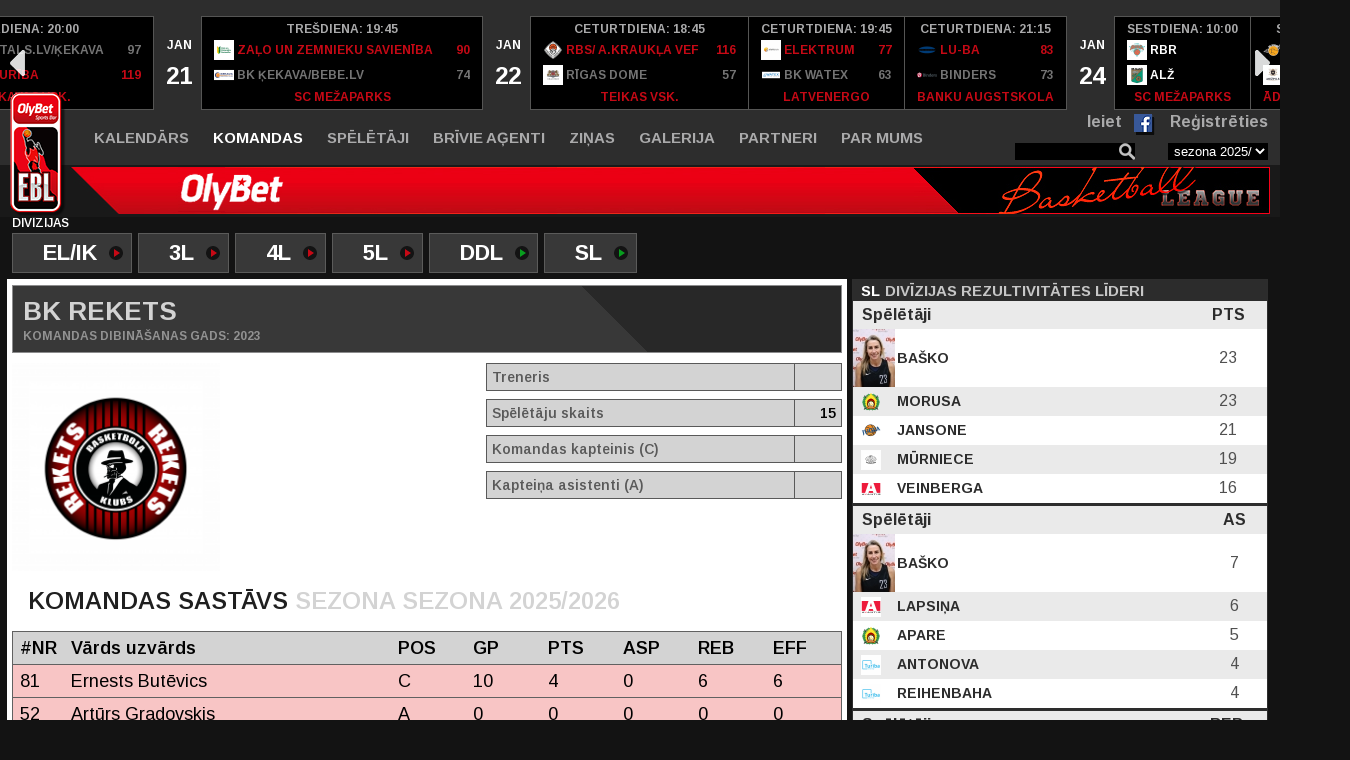

--- FILE ---
content_type: text/html; charset=utf-8
request_url: https://www.olybetliga.com/komandas/bk-rekets/462
body_size: 8036
content:
<!DOCTYPE html>
<html lang="lv">
<head>

	<!-- Google Analytics -->
	<script>
		(function(i,s,o,g,r,a,m){i['GoogleAnalyticsObject']=r;i[r]=i[r]||function(){
		(i[r].q=i[r].q||[]).push(arguments)},i[r].l=1*new Date();a=s.createElement(o),
		m=s.getElementsByTagName(o)[0];a.async=1;a.src=g;m.parentNode.insertBefore(a,m)
		})(window,document,'script','//www.google-analytics.com/analytics.js','ga');

		ga('create', 'UA-25366636-3', 'auto');
		ga('send', 'pageview');
	</script>
	<!-- End Google Analytics -->

	<meta charset="utf-8">
	<meta http-equiv="X-UA-Compatible" content="IE=edge">
	<meta name="viewport" content="width=device-width">

	<title>EBL</title>

	<meta property="og:title" content="EBL" /><meta property="og:description" content="Entuziastu Basketbola Līga" /><meta property="og:image" content="https://www.olybetliga.com/media/site/img/ebl_default_fb2.jpg" /><meta property="og:image:url" content="https://www.olybetliga.com/media/site/img/ebl_default_fb2.jpg" /><meta property="og:image:secure_url" content="https://www.olybetliga.com/media/site/img/ebl_default_fb2.jpg" /><meta property="og:image:type" content="image/jpg" /><meta property="og:image:width" content="1200" /><meta property="og:image:height" content="650" />
	<!-- FONTS -->
	<link href="https://fonts.googleapis.com/css?family=Arimo:400,400i,600,600i,700,700i&amp;subset=cyrillic" rel="stylesheet">
	<link href="https://fonts.googleapis.com/css?family=Open+Sans:400,600,700" rel="stylesheet">

	<link rel="apple-touch-icon-precomposed" sizes="57x57" href="/media/site/img/favicons/apple-touch-icon-57x57.png" />
<link rel="apple-touch-icon-precomposed" sizes="114x114" href="/media/site/img/favicons/apple-touch-icon-114x114.png" />
<link rel="apple-touch-icon-precomposed" sizes="72x72" href="/media/site/img/favicons/apple-touch-icon-72x72.png" />
<link rel="apple-touch-icon-precomposed" sizes="144x144" href="/media/site/img/favicons/apple-touch-icon-144x144.png" />
<link rel="apple-touch-icon-precomposed" sizes="60x60" href="/media/site/img/favicons/apple-touch-icon-60x60.png" />
<link rel="apple-touch-icon-precomposed" sizes="120x120" href="/media/site/img/favicons/apple-touch-icon-120x120.png" />
<link rel="apple-touch-icon-precomposed" sizes="76x76" href="/media/site/img/favicons/apple-touch-icon-76x76.png" />
<link rel="apple-touch-icon-precomposed" sizes="152x152" href="/media/site/img/favicons/apple-touch-icon-152x152.png" />
<link rel="icon" type="image/png" href="/media/site/img/favicons/favicon-196x196.png" sizes="196x196" />
<link rel="icon" type="image/png" href="/media/site/img/favicons/favicon-96x96.png" sizes="96x96" />
<link rel="icon" type="image/png" href="/media/site/img/favicons/favicon-32x32.png" sizes="32x32" />
<link rel="icon" type="image/png" href="/media/site/img/favicons/favicon-16x16.png" sizes="16x16" />
<link rel="icon" type="image/png" href="/media/site/img/favicons/favicon-128.png" sizes="128x128" />
<meta name="application-name" content="EBL"/>
<meta name="msapplication-TileColor" content="#FFFFFF" />
<meta name="msapplication-TileImage" content="/media/site/img/favicons/mstile-144x144.png" />
<meta name="msapplication-square70x70logo" content="/media/site/img/favicons/mstile-70x70.png" />
<meta name="msapplication-square150x150logo" content="/media/site/img/favicons/mstile-150x150.png" />
<meta name="msapplication-wide310x150logo" content="/media/site/img/favicons/mstile-310x150.png" />
<meta name="msapplication-square310x310logo" content="/media/site/img/favicons/mstile-310x310.png" />


	<!-- FAVICON -->
	<link rel="shortcut icon" href="/favicon.ico" type="image/x-icon" >
	<link rel="icon" href="/favicon.ico" type="image/x-icon" >

	<!-- CSS -->
	<link href="/media/site/css/reset.css" rel="stylesheet">
	<link rel="stylesheet" href="https://cdnjs.cloudflare.com/ajax/libs/fancybox/3.2.5/jquery.fancybox.min.css" />
	<link href="/media/site/css/slick.css" rel="stylesheet">
	<link href="/media/site/css/style.css?v=1769043600" rel="stylesheet">
	<link href="/media/site/css/jquery-ui.css" rel="stylesheet">
	<link href="/media/site/css/jquery-ui.structure.css" rel="stylesheet">
	<link href="/media/site/css/jquery-ui.theme.css" rel="stylesheet">
	<link href="/media/site/css/lightbox.css" rel="stylesheet">
	<link href="/media/site/plugins/fancybox/dist/jquery.fancybox.min.css" rel="stylesheet">
	<!--<link rel="stylesheet" href="https://cdn.jsdelivr.net/gh/fancyapps/fancybox@3.5.1/dist/jquery.fancybox.min.css" />-->
</head>
<body>
	<!-- HEADER START -->

	<header class="header">
		<div class="header-slider-container"><ul id="games-slider" class="header-slider"><li class="date"><div class="parent"><div><div class="month">JAN</div><div class="day">18</div></div></div></li><li ><div class="parent has-results"><div class="info"><div class="time">svētdiena:&nbsp;15:00</div><a href="/komandas/scandic-fusionmadaberi/138"><div class="team"><div><img src="/uploads/team/px20/team_3340.png" alt="Komanda 3340">&nbsp;Scandic Fusion/Madaberi&nbsp;<span>65</span></div></div></a><a href="/komandas/scandic-fusionmadaberi/138"><div class="team team-winner"><div><img src="/uploads/team/px20/team_3346.png" alt="Komanda 3346">&nbsp;ASK&nbsp;<span>103</span></div></div></a><div class="location">Ādažu sākumskola</div></div><div class="additional"><span class="photo"></span><a href="/protokols/11837" class="protocol"></a></div></div></li><li ><div class="parent has-results"><div class="info"><div class="time">svētdiena:&nbsp;15:00</div><a href="/komandas/upis/496"><div class="team team-winner"><div><img src="/uploads/team/px20/team_3258.png" alt="Komanda 3258">&nbsp;Ūpis&nbsp;<span>64</span></div></div></a><a href="/komandas/upis/496"><div class="team"><div><img src="/uploads/team/px20/team_3336.png" alt="Komanda 3336">&nbsp;BK Pilžņi&nbsp;<span>56</span></div></div></a><div class="location">DEPO sporta zale</div></div><div class="additional"><span class="photo"></span><a href="/protokols/11855" class="protocol"></a></div></div></li><li ><div class="parent has-results"><div class="info"><div class="time">svētdiena:&nbsp;16:00</div><a href="/komandas/young-guns/180"><div class="team team-winner"><div><img src="/uploads/team/px20/team_3312.png" alt="Komanda 3312">&nbsp;Young Guns&nbsp;<span>91</span></div></div></a><a href="/komandas/young-guns/180"><div class="team"><div><img src="/uploads/team/px20/team_3302.png" alt="Komanda 3302">&nbsp;Bakers&nbsp;<span>74</span></div></div></a><div class="location">SC Mežaparks</div></div><div class="additional"><span class="photo"></span><a href="/protokols/11856" class="protocol"></a></div></div></li><li ><div class="parent has-results"><div class="info"><div class="time">svētdiena:&nbsp;16:30</div><a href="/komandas/saulkrasti/471"><div class="team"><div><img src="/uploads/team/px20/team_3266.png" alt="Komanda 3266">&nbsp;Saulkrasti&nbsp;<span>82</span></div></div></a><a href="/komandas/saulkrasti/471"><div class="team team-winner"><div><img src="/uploads/team/px20/team_3301.png" alt="Komanda 3301">&nbsp;Salidojums&nbsp;<span>85</span></div></div></a><div class="location">Ādažu sākumskola</div></div><div class="additional"><span class="photo"></span><a href="/protokols/11857" class="protocol"></a></div></div></li><li ><div class="parent has-results"><div class="info"><div class="time">svētdiena:&nbsp;16:30</div><a href="/komandas/dati-group/150"><div class="team"><div><img src="/uploads/team/px20/team_3318.png" alt="Komanda 3318">&nbsp;Dati Group&nbsp;<span>52</span></div></div></a><a href="/komandas/dati-group/150"><div class="team team-winner"><div><img src="/uploads/team/px20/team_3262.png" alt="Komanda 3262">&nbsp;Zaļā Marka&nbsp;<span>73</span></div></div></a><div class="location">DEPO sporta zale</div></div><div class="additional"><span class="photo"></span><a href="/protokols/11858" class="protocol"></a></div></div></li><li ><div class="parent has-results"><div class="info"><div class="time">svētdiena:&nbsp;17:30</div><a href="/komandas/bk-dolari/124"><div class="team team-winner"><div><img src="/uploads/team/px20/team_3339.png" alt="Komanda 3339">&nbsp;BK Dolāri&nbsp;<span>73</span></div></div></a><a href="/komandas/bk-dolari/124"><div class="team"><div><img src="/uploads/team/px20/team_3341.png" alt="Komanda 3341">&nbsp;BK LVBET SCORES&nbsp;<span>68</span></div></div></a><div class="location">SC Mežaparks</div></div><div class="additional"><span class="photo"></span><a href="/protokols/11838" class="protocol"></a></div></div></li><li ><div class="parent has-results"><div class="info"><div class="time">svētdiena:&nbsp;18:00</div><a href="/komandas/sniegs/501"><div class="team team-winner"><div><img src="/uploads/team/px20/team_3291.png" alt="Komanda 3291">&nbsp;Sniegs&nbsp;<span>78</span></div></div></a><a href="/komandas/sniegs/501"><div class="team"><div><img src="/uploads/team/px20/team_3259.png" alt="Komanda 3259">&nbsp;Signaling Storm Crew&nbsp;<span>57</span></div></div></a><div class="location">DEPO sporta zale</div></div><div class="additional"><span class="photo"></span><a href="/protokols/11853" class="protocol"></a></div></div></li><li ><div class="parent has-results"><div class="info"><div class="time">svētdiena:&nbsp;18:00</div><a href="/komandas/skatuves-meistari/470"><div class="team team-winner"><div><img src="/uploads/team/px20/team_3257.png" alt="Komanda 3257">&nbsp;Skatuves Meistari&nbsp;<span>68</span></div></div></a><a href="/komandas/skatuves-meistari/470"><div class="team"><div><img src="/uploads/team/px20/team_3288.png" alt="Komanda 3288">&nbsp;Tumšie Parīzē&nbsp;<span>61</span></div></div></a><div class="location">Ādažu sākumskola</div></div><div class="additional"><span class="photo"></span><a href="/protokols/11854" class="protocol"></a></div></div></li><li ><div class="parent has-results"><div class="info"><div class="time">svētdiena:&nbsp;19:00</div><a href="/komandas/sportagrams/444"><div class="team"><div><img src="/uploads/team/px20/team_3299.png" alt="Komanda 3299">&nbsp;SportaGrams&nbsp;<span>76</span></div></div></a><a href="/komandas/sportagrams/444"><div class="team team-winner"><div><img src="/uploads/team/px20/team_3313.png" alt="Komanda 3313">&nbsp;PATA/STRENČI&nbsp;<span>93</span></div></div></a><div class="location">SC Mežaparks</div></div><div class="additional"><span class="photo"></span><a href="/protokols/11852" class="protocol"></a></div></div></li><li ><div class="parent has-results"><div class="info"><div class="time">svētdiena:&nbsp;19:30</div><a href="/komandas/meh/190"><div class="team team-winner"><div><img src="/uploads/team/px20/team_3306.png" alt="Komanda 3306">&nbsp;MEH&nbsp;<span>72</span></div></div></a><a href="/komandas/meh/190"><div class="team"><div><img src="/uploads/team/px20/team_3265.png" alt="Komanda 3265">&nbsp;Septītais spēlētājs&nbsp;<span>65</span></div></div></a><div class="location">DEPO sporta zale</div></div><div class="additional"><span class="photo valid" onClick="showGamePhotos(11851);"></span><a href="/protokols/11851" class="protocol"></a></div></div></li><li ><div class="parent has-results"><div class="info"><div class="time">svētdiena:&nbsp;20:30</div><a href="/komandas/bk-rimsa/265"><div class="team"><div><img src="/uploads/team/px20/team_3277.png" alt="Komanda 3277">&nbsp;BK Rimša&nbsp;<span>72</span></div></div></a><a href="/komandas/bk-rimsa/265"><div class="team team-winner"><div><img src="/uploads/team/px20/team_3269.png" alt="Komanda 3269">&nbsp;Virgin City&nbsp;<span>81</span></div></div></a><div class="location">SC Mežaparks</div></div><div class="additional"><span class="photo"></span><a href="/protokols/11850" class="protocol"></a></div></div></li><li ><div class="parent has-results"><div class="info"><div class="time">svētdiena:&nbsp;21:00</div><a href="/komandas/vaadin-ffs/453"><div class="team"><div><img src="/uploads/team/px20/team_3263.png" alt="Komanda 3263">&nbsp;Vaadin FFS&nbsp;<span>70</span></div></div></a><a href="/komandas/vaadin-ffs/453"><div class="team team-winner"><div><img src="/uploads/team/px20/team_3317.png" alt="Komanda 3317">&nbsp;Taverna/Komercveiksmes2&nbsp;<span>84</span></div></div></a><div class="location">DEPO sporta zale</div></div><div class="additional"><span class="photo valid" onClick="showGamePhotos(11849);"></span><a href="/protokols/11849" class="protocol"></a></div></div></li><li class="date"><div class="parent"><div><div class="month">JAN</div><div class="day">20</div></div></div></li><li ><div class="parent has-results"><div class="info"><div class="time">otrdiena:&nbsp;19:40</div><a href="/komandas/burbulites-burbuli/510"><div class="team"><div><img src="/uploads/team/px20/team_3354.png" alt="Komanda 3354">&nbsp;Burbulītes Burbuļi&nbsp;<span>70</span></div></div></a><a href="/komandas/burbulites-burbuli/510"><div class="team team-winner"><div><img src="/uploads/team/px20/team_3370.png" alt="Komanda 3370">&nbsp;LAVE&nbsp;<span>79</span></div></div></a><div class="location">LSPA</div></div><div class="additional"><span class="photo"></span><a href="/protokols/11760" class="protocol"></a></div></div></li><li ><div class="parent has-results"><div class="info"><div class="time">otrdiena:&nbsp;20:00</div><a href="/komandas/ivoryrentals-lvkekava/338"><div class="team"><div><img src="/uploads/team/px20/team_3353.png" alt="Komanda 3353">&nbsp;IvoryRentals.lv/Ķekava&nbsp;<span>97</span></div></div></a><a href="/komandas/ivoryrentals-lvkekava/338"><div class="team team-winner"><div><img src="/uploads/team/px20/team_3361.png" alt="Komanda 3361">&nbsp;Anzāģe/Turība&nbsp;<span>119</span></div></div></a><div class="location">Ķekavas vsk.</div></div><div class="additional"><span class="photo"></span><a href="/protokols/11761" class="protocol"></a></div></div></li><li class="date"><div class="parent"><div><div class="month">JAN</div><div class="day">21</div></div></div></li><li ><div class="parent has-results"><div class="info"><div class="time">trešdiena:&nbsp;19:45</div><a href="/komandas/zalo-un-zemnieku-savieniba/493"><div class="team team-winner"><div><img src="/uploads/team/px20/team_3358.png" alt="Komanda 3358">&nbsp;Zaļo un Zemnieku savienība&nbsp;<span>90</span></div></div></a><a href="/komandas/zalo-un-zemnieku-savieniba/493"><div class="team"><div><img src="/uploads/team/px20/team_3372.png" alt="Komanda 3372">&nbsp;BK Ķekava/Bebe.lv&nbsp;<span>74</span></div></div></a><div class="location">SC Mežaparks</div></div><div class="additional"><span class="photo"></span><a href="/protokols/11762" class="protocol"></a></div></div></li><li class="date"><div class="parent"><div><div class="month">JAN</div><div class="day">22</div></div></div></li><li id="game-start-element"><div class="parent has-results"><div class="info"><div class="time">ceturtdiena:&nbsp;18:45</div><a href="/komandas/rbs-a-kraukla-vef/379"><div class="team team-winner"><div><img src="/uploads/team/px20/team_3364.png" alt="Komanda 3364">&nbsp;RBS/ A.Kraukļa VEF&nbsp;<span>116</span></div></div></a><a href="/komandas/rbs-a-kraukla-vef/379"><div class="team"><div><img src="/uploads/team/px20/team_3373.png" alt="Komanda 3373">&nbsp;Rīgas Dome&nbsp;<span>57</span></div></div></a><div class="location">Teikas vsk.</div></div><div class="additional"><span class="photo"></span><a href="/protokols/11763" class="protocol"></a></div></div></li><li ><div class="parent has-results"><div class="info"><div class="time">ceturtdiena:&nbsp;19:45</div><a href="/komandas/elektrum/457"><div class="team team-winner"><div><img src="/uploads/team/px20/team_3359.png" alt="Komanda 3359">&nbsp;Elektrum&nbsp;<span>77</span></div></div></a><a href="/komandas/elektrum/457"><div class="team"><div><img src="/uploads/team/px20/team_3360.png" alt="Komanda 3360">&nbsp;BK Watex&nbsp;<span>63</span></div></div></a><div class="location">Latvenergo</div></div><div class="additional"><span class="photo"></span><a href="/protokols/11764" class="protocol"></a></div></div></li><li ><div class="parent has-results"><div class="info"><div class="time">ceturtdiena:&nbsp;21:15</div><a href="/komandas/lu-ba/371"><div class="team team-winner"><div><img src="/uploads/team/px20/team_3368.png" alt="Komanda 3368">&nbsp;LU-BA&nbsp;<span>83</span></div></div></a><a href="/komandas/lu-ba/371"><div class="team"><div><img src="/uploads/team/px20/team_3352.png" alt="Komanda 3352">&nbsp;Binders&nbsp;<span>73</span></div></div></a><div class="location">Banku augstskola</div></div><div class="additional"><span class="photo"></span><a href="/protokols/11766" class="protocol"></a></div></div></li><li class="date"><div class="parent"><div><div class="month">JAN</div><div class="day">24</div></div></div></li><li ><div class="parent has-results-2"><div><div class="time">sestdiena:&nbsp;10:00</div><a href="/komandas/riga-bricks/502"><div class="team"><div><img src="/uploads/team/px20/team_3294.png" alt="Komanda 3294">&nbsp;RBR</div></div></a><a href="/komandas/bk-allazi/487"><div class="team"><div><img src="/uploads/team/px20/team_3304.png" alt="Komanda 3304">&nbsp;ALŽ</div></div></a><div class="location">SC Mežaparks</div></div></div></li><li ><div class="parent has-results-2"><div><div class="time">sestdiena:&nbsp;10:30</div><a href="/komandas/bk-breksi/258"><div class="team"><div><img src="/uploads/team/px20/team_3315.png" alt="Komanda 3315">&nbsp;BKB</div></div></a><a href="/komandas/mezpils-patrula/412"><div class="team"><div><img src="/uploads/team/px20/team_3267.png" alt="Komanda 3267">&nbsp;DŽP</div></div></a><div class="location">Ādažu sākumskola</div></div></div></li><li ><div class="parent has-results-2"><div><div class="time">sestdiena:&nbsp;11:30</div><a href="/komandas/jauna-pasaule/477"><div class="team"><div><img src="/uploads/team/px20/team_3316.png" alt="Komanda 3316">&nbsp;JP</div></div></a><a href="/komandas/skandijshq-chipper-parts/498"><div class="team"><div><img src="/uploads/team/px20/team_3271.png" alt="Komanda 3271">&nbsp;SKAN</div></div></a><div class="location">DEPO sporta zale</div></div></div></li><li ><div class="parent has-results-2"><div><div class="time">sestdiena:&nbsp;11:30</div><a href="/komandas/bk-faer/464"><div class="team"><div><img src="/uploads/team/px20/team_3308.png" alt="Komanda 3308">&nbsp;FAER</div></div></a><a href="/komandas/mezaparks/358"><div class="team"><div><img src="/uploads/team/px20/team_3289.png" alt="Komanda 3289">&nbsp;MŽP</div></div></a><div class="location">SC Mežaparks</div></div></div></li><li ><div class="parent has-results-2"><div><div class="time">sestdiena:&nbsp;12:00</div><a href="/komandas/skatuves-meistari/470"><div class="team"><div><img src="/uploads/team/px20/team_3257.png" alt="Komanda 3257">&nbsp;SKM</div></div></a><a href="/komandas/bk-knockout/495"><div class="team"><div><img src="/uploads/team/px20/team_3256.png" alt="Komanda 3256">&nbsp;KNOT</div></div></a><div class="location">Ādažu sākumskola</div></div></div></li><li ><div class="parent has-results-2"><div><div class="time">sestdiena:&nbsp;13:00</div><a href="/komandas/plezirs/472"><div class="team"><div><img src="/uploads/team/px20/team_3311.png" alt="Komanda 3311">&nbsp;PLZ</div></div></a><a href="/komandas/teikas-suni/466"><div class="team"><div><img src="/uploads/team/px20/team_3286.png" alt="Komanda 3286">&nbsp;TS</div></div></a><div class="location">DEPO sporta zale</div></div></div></li><li ><div class="parent has-results-2"><div><div class="time">sestdiena:&nbsp;13:00</div><a href="/komandas/alvila-deli/504"><div class="team"><div><img src="/uploads/team/px20/team_3307.png" alt="Komanda 3307">&nbsp;ADL</div></div></a><a href="/komandas/teva-deli/303"><div class="team"><div><img src="/uploads/team/px20/team_3295.png" alt="Komanda 3295">&nbsp;TD</div></div></a><div class="location">SC Mežaparks</div></div></div></li></ul></div>				<div class="header-menu-row">
			<div class="container">
				<div class="hamburger" data-toggle-menu>&nbsp;</div>
				<div class="main-menu" id="mainMenu">
					<span class="close-menu" data-toggle-menu>&nbsp;</span>
					<ul class="main-menu-list"><li ><a href="/kalendars">Kalendārs</a></li><li class="active"><a href="/komandas">Komandas</a></li><li ><a href="/speletaji">Spēlētāji</a></li><li ><a href="/brivie-agenti">Brīvie aģenti</a></li><li ><a href="/jaunumi">Ziņas</a></li><li ><a href="/galerija">Galerija</a></li><li ><a href="/partneri">Partneri</a></li><li ><a href="/par-mums">Par mums</a><ul class="sub-menu-list"><li data-subid="13" ><a href="/nolikums">Nolikums</a></li><li data-subid="14" ><a href="/tiesnesi">Tiesneši</a></li><li data-subid="13" ><a href="/kontakti">Kontakti</a></li></ul></li></ul>				</div>
				<div class="menu-items">
					<form action="" method="POST" class="header-search">
						<input type="text" name="main_search" value="" >
					</form>
				</div>
				<select id="seasons" onChange="changeSeason();"><option value="17" selected="selected">sezona 2025/2026</option><option value="16" >sezona 2024/2025</option><option value="15" >sezona 2023/2024</option><option value="14" >sezona 2022/2023</option><option value="13" >sezona 2021/22</option><option value="12" >sezona 2020/21</option><option value="10" >Sezona 2019-2020</option><option value="9" >2018/2019</option><option value="8" >2017/2018</option><option value="7" >2016/2017</option><option value="6" >2015/2016</option><option value="5" >2014./2015</option><option value="4" >2013./2014.</option><option value="3" >2012-2013</option></select>
				<div class="user_div"><span class="login"><a href="/ielogoties">Ieiet</a></span><span id="loginFB" class="icon-facebook">&nbsp;</span><span class="register"><a href="/registracija">Reģistrēties</a></span></div>			</div>
		</div>
		<div class="header-logo-row">
			<div class="container">
				<a href="/" class="logo">&nbsp;</a>
				<a href="https://www.olybet.lv/" class="logo-olybet">&nbsp;</a>
			</div>
		</div>
	</header>
	<!-- HEADER END -->

	<!-- MAIN START -->
	<main class="main" style="overflow: hidden;">
		<div class="container">
			<div class="division-container divisions-white"><h4 class="division-title">Divīzijas</h4><ul class="divisions-list"><li class="has-icon color-orange"><a href="javascript:void(0)" onclick="changeDivision(82);" ><span class="slug">EL/IK</span><span class="icon">&nbsp;</span></a></li><li class="has-icon color-orange"><a href="javascript:void(0)" onclick="changeDivision(79);" ><span class="slug">3L</span><span class="icon">&nbsp;</span></a></li><li class="has-icon color-orange"><a href="javascript:void(0)" onclick="changeDivision(78);" ><span class="slug">4L</span><span class="icon">&nbsp;</span></a></li><li class="has-icon color-orange"><a href="javascript:void(0)" onclick="changeDivision(77);" ><span class="slug">5L</span><span class="icon">&nbsp;</span></a></li><li class="has-icon color-green"><a href="javascript:void(0)" onclick="changeDivision(80);" ><span class="slug">DDL</span><span class="icon">&nbsp;</span></a></li><li class="has-icon color-green"><a href="javascript:void(0)" onclick="changeDivision(81);" ><span class="slug">SL</span><span class="icon">&nbsp;</span></a></li></ul></div>			<div class="row">
				<div class="col col-left background-white">
					<div class="section">
    <div class="team-name">
        <h1 class="team-title">BK Rekets</h1>
        <p class="team-anno">Komandas dibināšanas gads: 2023</p>

        		
    </div>
    <div class="team-profile">
        <img src="/uploads/team/px210/team_3282.png" alt="Komanda 3282" class="team-image main-logo">        <div class="info right">
            <table class="player-stats">
                <tbody>
                    <tr>
                        <td>Treneris</td>
                        <td> </td>
                    </tr>
                    <tr class="spacer"><td colspan="2"></td></tr>
                    <tr>
                        <td>Spēlētāju skaits</td>
                        <td>15</td>
                    </tr>
                    <tr class="spacer"><td colspan="2"></td></tr>
                    <tr>
                        <td>Komandas kapteinis (C)</td>
                        <td> </td>
                    </tr>
                    <tr class="spacer"><td colspan="2"></td></tr>
                    <tr>
                        <td>Kapteiņa asistenti (A)</td>
                        <td>
                                                   </td>
                    </tr>
                    <tr class="spacer"><td colspan="2"></td></tr>
                </tbody>
            </table>
        </div>
    </div>
    
          
      
        <div class="box-team-stats">
            <span class="first">Komandas sastāvs</span>
            <span class="second">Sezona sezona 2025/2026</span>
        </div>

        <div class="palyers-list">
            <input type="hidden" id="players-list-order" value="" />
            <input type="hidden" id="players-search-param-0" value="17" /><input type="hidden" id="players-search-param-1" value="77" /><input type="hidden" id="players-search-param-2" value="462" /><input type="hidden" id="players-search-param-3" value="regular" />
            <table class="team-players-list" id="team-players-list">
              <thead>
                <tr>
                    <th width="50px" onclick="orderPlayersList(this, 'jersey');" class="order-row-jersey">#NR</th>
                    <th onclick="orderPlayersList(this, 'name');" class="order-row-name">Vārds uzvārds</th>
                    <th width="75px" onclick="orderPlayersList(this, 'pos');" class="order-row-pos">POS</th>
                    <th width="75px" onclick="orderPlayersList(this, 'gp');" class="order-row-gp">GP</th>
                    <th width="75px" onclick="orderPlayersList(this, 'pts');" class="order-row-g">PTS</th>
                    <th width="75px" onclick="orderPlayersList(this, 'asp');" class="order-row-a">ASP</th>
                    <th width="75px" onclick="orderPlayersList(this, 'rebtot');" class="order-row-pts">REB</th>
                    <th width="75px" onclick="orderPlayersList(this, 'lrpts');" class="order-row-pim">EFF</th>
                </tr>
              </thead>
              <tbody>
                <tr class="red-row"><td><a href="/personas/ernests-butevics/6471/3282">81</a></td><td class="icons-cell"><a href="/personas/ernests-butevics/6471/3282">Ernests Butēvics</a></td><td>C</td><td>10</td><td>4</td><td>0</td><td>6</td><td>6</td></tr><tr class="red-row"><td><a href="/personas/arturs-gradovskis/6167/3282">52</a></td><td class="icons-cell"><a href="/personas/arturs-gradovskis/6167/3282">Artūrs Gradovskis</a></td><td>A</td><td>0</td><td>0</td><td>0</td><td>0</td><td>0</td></tr><tr class="red-row"><td><a href="/personas/janis-jekabs-ivdris/5676/3282">42</a></td><td class="icons-cell"><a href="/personas/janis-jekabs-ivdris/5676/3282">Jānis-Jēkabs Ivdris</a></td><td>C</td><td>8</td><td>5</td><td>0</td><td>3</td><td>7</td></tr><tr class="red-row"><td><a href="/personas/reinis-kaspars-kalnarajs/5791/3282">88</a></td><td class="icons-cell"><a href="/personas/reinis-kaspars-kalnarajs/5791/3282">Reinis-Kaspars Kalnarājs</a></td><td>U</td><td>4</td><td>6</td><td>0</td><td>3</td><td>7</td></tr><tr class="red-row"><td><a href="/personas/rons-regnars-kalnieks/5704/3282">9</a></td><td class="icons-cell"><a href="/personas/rons-regnars-kalnieks/5704/3282">Rons-Regnārs Kalnieks</a></td><td>A</td><td>8</td><td>24</td><td>3</td><td>6</td><td>23</td></tr><tr class="red-row"><td><a href="/personas/rolands-kalnins/6467/3282">11</a></td><td class="icons-cell"><a href="/personas/rolands-kalnins/6467/3282">Rolands Kalniņš</a></td><td>A</td><td>9</td><td>8</td><td>1</td><td>6</td><td>5</td></tr><tr class="red-row"><td><a href="/personas/ivars-kurpnieks/5790/3282">24</a></td><td class="icons-cell"><a href="/personas/ivars-kurpnieks/5790/3282">Ivars Kurpnieks</a></td><td>U</td><td>9</td><td>7</td><td>0</td><td>4</td><td>5</td></tr><tr class="red-row"><td><a href="/personas/niklavs-libers/5793/3282">13</a></td><td class="icons-cell"><a href="/personas/niklavs-libers/5793/3282">Niklāvs Lībers</a></td><td>A</td><td>3</td><td>0</td><td>0</td><td>0</td><td>-1</td></tr><tr class="red-row"><td><a href="/personas/edgars-slisans/6469/3282">12</a></td><td class="icons-cell"><a href="/personas/edgars-slisans/6469/3282">Edgars Slišāns</a></td><td>A</td><td>8</td><td>3</td><td>0</td><td>2</td><td>2</td></tr><tr class="red-row"><td><a href="/personas/eduards-svikis/7285/3282">6</a></td><td class="icons-cell"><a href="/personas/eduards-svikis/7285/3282">Eduards Svīķis</a></td><td>U</td><td>6</td><td>1</td><td>1</td><td>4</td><td>5</td></tr><tr class="red-row"><td><a href="/personas/markuss-tirons/6877/3282">2</a></td><td class="icons-cell"><a href="/personas/markuss-tirons/6877/3282">Markuss Tīrons</a></td><td>U</td><td>0</td><td>0</td><td>0</td><td>0</td><td>0</td></tr><tr ><td><a href="/personas/maris-vasarins/6468/3282">69</a></td><td class="icons-cell"><a href="/personas/maris-vasarins/6468/3282">Māris Vasariņš</a></td><td>U</td><td>9</td><td>0</td><td>0</td><td>0</td><td>0</td></tr><tr class="red-row"><td><a href="/personas/renars-zalitis/5668/3282">23</a></td><td class="icons-cell"><a href="/personas/renars-zalitis/5668/3282">Renārs Zālītis</a></td><td>U</td><td>9</td><td>14</td><td>2</td><td>12</td><td>11</td></tr><tr class="red-row"><td><a href="/personas/rudolfs-zosars/6677/3282">26</a></td><td class="icons-cell"><a href="/personas/rudolfs-zosars/6677/3282">Rūdolfs Zosārs</a></td><td>U</td><td>0</td><td>0</td><td>0</td><td>0</td><td>0</td></tr><tr class="red-row"><td><a href="/personas/mikus-emils-zupins/3563/3282">1</a></td><td class="icons-cell"><a href="/personas/mikus-emils-zupins/3563/3282">Mikus-Emīls Zupiņš</a></td><td>A</td><td>7</td><td>13</td><td>2</td><td>5</td><td>12</td></tr>              </tbody>
            </table>
        </div>
  </div>
				</div>
				<div class="col col-right background-white">
					<div class="col-box gray col-box-no-border" id="right-players-stats"><div class="box-title has-icon"><span class="item color-white div-code-right">SL</span><h3 class="item color-grey">Divīzijas rezultivitātes līderi</h3></div><table class="best-players"><thead><tr><th>Spēlētāji</th><th>PTS</th></tr></thead><tbody><tr><td class="name"><a href="/personas/gunta-basko/7284/3371"><img class="player-img" src="/uploads/player/px42/player_7284.jpg" alt="Spēlētājs Gunta Baško">&nbsp;Baško</a></td><td width="30px">23</td></tr><tr><td class="name"><a href="/komandas/ask-ladies/416"><img src="/uploads/team/px20/team_3362.png" alt="Komanda ASK LADIES"></a><a href="/personas/vivita-morusa/1553/3362">&nbsp;Morusa</a></td><td width="30px">23</td></tr><tr><td class="name"><a href="/komandas/bs-jugla/266"><img src="/uploads/team/px20/team_3366.png" alt="Komanda BS Jugla"></a><a href="/personas/liene-jansone/3317/3366">&nbsp;Jansone</a></td><td width="30px">21</td></tr><tr><td class="name"><a href="/komandas/pazudusas-perles/481"><img src="/uploads/team/px20/team_3365.png" alt="Komanda Pazudušās Pērles"></a><a href="/personas/evelina-murniece/6687/3365">&nbsp;Mūrniece</a></td><td width="30px">19</td></tr><tr><td class="name"><a href="/komandas/avantis/311"><img src="/uploads/team/px20/team_3371.png" alt="Komanda Avantis"></a><a href="/personas/ieva-veinberga/6027/3371">&nbsp;Veinberga</a></td><td width="30px">16</td></tr></tbody></table><table class="best-players"><thead><tr><th>Spēlētāji</th><th>AS</th></tr></thead><tbody><tr><td class="name"><a href="/personas/gunta-basko/7284/3371"><img class="player-img" src="/uploads/player/px42/player_7284.jpg" alt="Spēlētājs Gunta Baško">&nbsp;Baško</a></td><td width="30px">7</td></tr><tr><td class="name"><a href="/komandas/avantis/311"><img src="/uploads/team/px20/team_3371.png" alt="Komanda Avantis"></a><a href="/personas/zane-lapsina/4681/3371">&nbsp;Lapsiņa</a></td><td width="30px">6</td></tr><tr><td class="name"><a href="/komandas/ask-ladies/416"><img src="/uploads/team/px20/team_3362.png" alt="Komanda ASK LADIES"></a><a href="/personas/ieva-apare/6672/3362">&nbsp;Apare</a></td><td width="30px">5</td></tr><tr><td class="name"><a href="/komandas/bk-turiba/456"><img src="/uploads/team/px20/team_3363.png" alt="Komanda BK Turība"></a><a href="/personas/katrina-antonova/5625/3363">&nbsp;Antonova</a></td><td width="30px">4</td></tr><tr><td class="name"><a href="/komandas/bk-turiba/456"><img src="/uploads/team/px20/team_3363.png" alt="Komanda BK Turība"></a><a href="/personas/daniela-reihenbaha/3387/3363">&nbsp;Reihenbaha</a></td><td width="30px">4</td></tr></tbody></table><table class="best-players"><thead><tr><th>Spēlētāji</th><th>REB</th></tr></thead><tbody><tr><td class="name"><a href="/personas/gunta-basko/7284/3371"><img class="player-img" src="/uploads/player/px42/player_7284.jpg" alt="Spēlētājs Gunta Baško">&nbsp;Baško</a></td><td width="30px">16</td></tr><tr><td class="name"><a href="/komandas/ask-ladies/416"><img src="/uploads/team/px20/team_3362.png" alt="Komanda ASK LADIES"></a><a href="/personas/ieva-apare/6672/3362">&nbsp;Apare</a></td><td width="30px">16</td></tr><tr><td class="name"><a href="/komandas/avantis/311"><img src="/uploads/team/px20/team_3371.png" alt="Komanda Avantis"></a><a href="/personas/baiba-nipere/4015/3371">&nbsp;Nipere</a></td><td width="30px">10</td></tr><tr><td class="name"><a href="/komandas/avantis/311"><img src="/uploads/team/px20/team_3371.png" alt="Komanda Avantis"></a><a href="/personas/evita-zvarte/4014/3371">&nbsp;Žvarte</a></td><td width="30px">10</td></tr><tr><td class="name"><a href="/komandas/a-r-t-/174"><img src="/uploads/team/px20/team_3367.png" alt="Komanda A.R.T."></a><a href="/personas/renate-vasilenoka/4019/3367">&nbsp;Vasiļenoka</a></td><td width="30px">9</td></tr></tbody></table><table class="best-players"><thead><tr><th>Spēlētāji</th><th>EFF</th></tr></thead><tbody><tr><td class="name"><a href="/personas/gunta-basko/7284/3371"><img class="player-img" src="/uploads/player/px42/player_7284.jpg" alt="Spēlētājs Gunta Baško">&nbsp;Baško</a></td><td width="30px">35</td></tr><tr><td class="name"><a href="/komandas/ask-ladies/416"><img src="/uploads/team/px20/team_3362.png" alt="Komanda ASK LADIES"></a><a href="/personas/ieva-apare/6672/3362">&nbsp;Apare</a></td><td width="30px">30</td></tr><tr><td class="name"><a href="/komandas/bs-jugla/266"><img src="/uploads/team/px20/team_3366.png" alt="Komanda BS Jugla"></a><a href="/personas/liene-jansone/3317/3366">&nbsp;Jansone</a></td><td width="30px">25</td></tr><tr><td class="name"><a href="/komandas/pazudusas-perles/481"><img src="/uploads/team/px20/team_3365.png" alt="Komanda Pazudušās Pērles"></a><a href="/personas/laura-natalija-grabe/4087/3365">&nbsp;Grabe</a></td><td width="30px">20</td></tr><tr><td class="name"><a href="/komandas/avantis/311"><img src="/uploads/team/px20/team_3371.png" alt="Komanda Avantis"></a><a href="/personas/ieva-veinberga/6027/3371">&nbsp;Veinberga</a></td><td width="30px">16</td></tr></tbody></table></div><div><a class="twitter-timeline" data-width="100%" data-height="400" data-theme="dark" href="https://twitter.com/basket_cup">Twitter</a> <script async src="//platform.twitter.com/widgets.js" charset="utf-8"></script></div>				</div>
			</div>
					</div>
	</main>
	<!-- MAIN START -->

	<!-- FOOTER START -->
	<footer class="footer">
		<div class="container">
			<div id="footer-top">
	        <div class="links">
	            <a href="http://ehl.entuziasti.com" target="_blank" class="ent_1"></a>
	            <a href="http://ebl.entuziasti.com" target="_blank" class="ent_2"></a>
	            <a href="http://evl.entuziasti.com" target="_blank" class="ent_3"></a>
	            <a href="http://epvl.entuziasti.com" target="_blank" class="ent_4"></a>
	            <a href="http://efl.entuziasti.com" target="_blank" class="ent_5"></a>
	            <a href="http://fel.entuziasti.com" target="_blank" class="ent_6"></a>
	        </div>
	    </div>
			<div id="footer-bottom">
		      <div class="foot_info">
		          <h2>ORGANIZATORISKIE JAUTĀJUMI:</h2>
		          <ul></ul>
		          <h2 class="gray">GALVENAIS TIESNESIS:</h2>
				  <ul class="gray"></ul>
		      </div>
		      <div class="foot_info">
		          <h2>DIZAINS (komandu formas un logo)</h2>
		          <ul> </ul>
		          <h2 class="gray">FOTO UN VIDEO DEPARTAMENTS</h2>
		          <ul class="gray"> </ul>
		          <h2 class="gray">DISCIPLINĀRĀ KOMITEJA</h2>
		          <ul class="gray"> </ul>
		      </div>

		      <div class="foot_info right">
		          <h2>SEKO ENTUZIASTIEM!</h2>
		          <ul id="soclist_l">
		              <li id="f_l" class="ftd_text"><a target="_blank" href="https://www.facebook.com/basketcup.lv"></a></li>
		              <li id="t_l" class="ftd_text"><a target="_blank" href="https://instagram.com/basket_cup"></a></li>
		              <li id="i_l" class="ftd_text"><a target="_blank" href="https://twitter.com/basket_cup"></a></li>
					  <li id="y_l" class="ftd_text"><a target="_blank" href="https://www.youtube.com/channel/UCvcs2uW9u0t9vL-H_GuDFUQ"></a></li>
		          </ul>
		      </div>
		  </div>
	  </div>
		<div class="container">
			<div id="footer-top-2">
	        <span>ENTUZIASTUS ATBALSTA:</span>
	    </div>
			<div id="footer-bottom-2">

						  </div>
	  </div>
			</footer>
	<!-- FOOTER END -->

	<!-- JS -->
	<script type="text/javascript">
		var appConfig = {
			SITE_URL: 'https://www.olybetliga.com/',
		};
	</script>
		<script src="/media/site/js/jquery.min.js"></script>
	<script src="/media/site/js/slick.min.js"></script>
	<script src="/media/site/js/general.js?3"></script>
	<script src="/media/site/js/jquery-ui.min.js"></script>
	<script src="/media/site/js/lightbox.js?v=2"></script>
	<script src="/media/site/plugins/fancybox/dist/jquery.fancybox.js?v=2"></script>
		<!--<script src="https://cdnjs.cloudflare.com/ajax/libs/fancybox/3.2.5/jquery.fancybox.min.js"></script>-->
	<!--<script src="https://cdn.jsdelivr.net/gh/fancyapps/fancybox@3.5.1/dist/jquery.fancybox.min.js"></script>-->
</body>
</html>


--- FILE ---
content_type: application/javascript
request_url: https://www.olybetliga.com/media/site/js/general.js?3
body_size: 10179
content:
$(document).ready(function() {
	$('.news-spinner').slick({
		infinite: true,
		slidesToShow: 1,
		slidesToScroll: 1,
		dots: true,
		prevArrow: '<span class="slick-prev"></span>',
		nextArrow: '<span class="slick-next"></span>',
	});

	$('.img-slider').slick({
	 slidesToShow: 1,
	 slidesToScroll: 1,
	 fade: true,
 	 arrows: true,
	 asNavFor: '.img-slider-nav',
	 prevArrow: '<span class="slick-prev"></span>',
	 nextArrow: '<span class="slick-next"></span>',
	});
	$('.img-slider-nav:not(.other)').slick({
	 slidesToShow: 6,
	 slidesToScroll: 1,
	 asNavFor: '.img-slider',
	 arrows: false,
	 centerMode: true,
	 focusOnSelect: true
	});
	$('.img-slider-nav.other').slick({
	 slidesToShow: 5,
	 slidesToScroll: 1,
	 asNavFor: '.img-slider',
	 arrows: false,
	 focusOnSelect: true,
	});

	var $starter = 5;
	if($('#game-start-element').length){
		$elem_start = $('#game-start-element');
		$starter = $(".header-slider li").index( $elem_start );
	}

	$('.header-slider').slick({
		infinite: false,
		variableWidth: true,
		swipeToSlide: true,
		centerMode: true,
		initialSlide: $starter,
		prevArrow: '<span class="slick-prev"></span>',
		nextArrow: '<span class="slick-next"></span>',
	});

	$('[data-toggle-menu]').click(function () {
		$('#mainMenu').toggleClass('menu-open');
	});

// On before slide change
	$('.news-spinner').on('beforeChange', function(event, slick, currentSlide, nextSlide){
		var $id = $('.news-spinner .slick-slide[data-slick-index="' + nextSlide + '"]').data('id');
		$('.top_images .top_image.active').fadeOut("slow", function() {
				$('.top_images .top_image.active').removeClass('active');
		});
		$('#top-image-' + $id).fadeIn("slow", function() {
				$('#top-image-' + $id).addClass('active');
		});
	});

	$('form.search-form.change-submit select').change(function(){
		$(this).parent().submit();
	});

	$('.standings-table td.standings-hover').hover(
		function(){
			var $teams_id = $(this).data('teams_id');
			$('td[data-teams_id="' + $teams_id + '"]').addClass('active');
		},
		function(){
			var $teams_id = $(this).data('teams_id');
			$('td[data-teams_id="' + $teams_id + '"]').removeClass('active');
		}
	);

	if($('#loginFB').length > 0) {
		$('#loginFB').click(function() {
			window.open(appConfig.SITE_URL + 'login/facebook?return=' + appConfig.SITE_URL + 'login/facebook', '', 'top=100, left=100, status=0, location=0, scrollbars=1, menubar=0, resizable=1, width=820, height=450');
		});
	}

	if($('.success-msg').length != false){
		if($('.success-msg.scroll-to').length != false){
			$('html, body').animate({
					scrollTop: $(".success-msg.scroll-to").offset().top - 50
			}, 2000);
			$('.success-msg').delay(7000).fadeOut(1000);
		}
		else{
			$('.success-msg').delay(5000).fadeOut(1000);
		}
	}

	if($('.error-msg').length != false){
		console.log(1);
		if($('.error-msg.scroll-to').length != false){
			$('html, body').animate({
					scrollTop: $(".error-msg.scroll-to").offset().top - 50
			}, 2000);
			//$('.error-msg').delay(7000).fadeOut(1000);
		}
		else{
			//$('.error-msg').delay(5000).fadeOut(1000);
		}
	}
	if($('#main_calendar:not(.day_view)').length != false){
		$('html, body').animate({
				scrollTop: $("tr.gray-row:last").offset().top - 50
		}, 2000);
	}

	 if($('#datepicker_calendar').length){
		 initDatePicker($('#datepicker_calendar'));
		 $('#datepicker_calendar').change(function(){
			 var $result = $(this).val().split('.');
			 if($result.length == 3 && parseInt($result[0]) > 0 && parseInt($result[1]) > 0 && parseInt($result[2]) > 0 ){
				 window.location.href = appConfig.SITE_URL + 'kalendars/diena/' + $result[2] + '/' + $result[1] + '/' + $result[0];
			 }
		 });
	 }

	 if($('#user_birthday').length){
		initDatePicker($('#user_birthday'), true);
	 }

	 $('.rows-toggle').click(function(){
		 $('.rows-toggle .toggle-up, .rows-toggle .toggle-down, .player-stats .hidden-row').toggle();
	 });
});

function initDatePicker(obj, yearChoose) {
	if(yearChoose == true){
		obj.datepicker({
			dateFormat: 'dd.mm.yy',
			firstDay: 1,
			dayNamesMin: ['Sv','P','O','T','C','P','S'],
			monthNames: ['Janvāris','Februāris','Marts','Aprīlis','Maijs','Jūnijs','Jūlijs','Augusts','Septembris','Oktobris','Novembris','Decembris'] ,
			gotoCurrent: true,
			changeYear: true,
			yearRange: "-100:+0",
		});

	}else{
		obj.datepicker({
			dateFormat: 'dd.mm.yy',
			firstDay: 1,
			dayNamesMin: ['Sv','P','O','T','C','P','S'],
			monthNames: ['Janvāris','Februāris','Marts','Aprīlis','Maijs','Jūnijs','Jūlijs','Augusts','Septembris','Oktobris','Novembris','Decembris'] ,
			gotoCurrent: true,
		});
	}
}


function orderPlayersList(obj, column){
	if($(obj) != null){
		$this_order = $('#players-list-order').val();
		$param_0 = $('#players-search-param-0').val();
		$param_1 = $('#players-search-param-1').val();
		$param_2 = $('#players-search-param-2').val();
		$param_3 = $('#players-search-param-3').val();
		$.post(appConfig.SITE_URL+"ajax/order_players_list", { "this_order": $this_order, "column": column, "param_0": $param_0, "param_1": $param_1, "param_2": $param_2, "param_3": $param_3 }, function(data){
			if(data.status == 'ok'){
				$('#team-players-list tbody').html(data.rows);
				$('#team-players-list th').removeClass('active');
				$('#team-players-list th.order-row-' + data.order_by).addClass('active');
				$('#team-players-list th.order-row-' + data.order_by).addClass('active');
				if(data.order_by != false && data.order_type != false){
					$('#players-list-order').val(data.order_by + '-' + data.order_type);
				}
				else{
					$('#players-list-order').val('');
				}
			}
		}, "json");
	}
}

function changeSeason(){
	var $id = $('#seasons option:selected').val();
	if($id > 0){
		$.post(appConfig.SITE_URL+"ajax/set_season", { "id": $id }, function(){ window.location.href = appConfig.SITE_URL; }, "json");
	}
}

function changeDivision(id){
	if(id > 0 || id == 'all'){
		$.post(appConfig.SITE_URL+"ajax/set_division", { "id": id }, function(data){ if(data.status == 'ok'){ window.location.href = window.location.pathname; } }, "json");
	}
}

function toggleTeamStatsSeasons(obj){
	if($(obj) != null){
		$('#team-stats-seasons').toggle();
		if($(obj).hasClass('icon-bottom')){
			$(obj).removeClass('icon-bottom');
			$(obj).addClass('icon-top');
		}
		else{
			$(obj).addClass('icon-bottom');
			$(obj).removeClass('icon-top');
		}
	}
}

function redirectPlayers(){
	var $letter = ($('.search_row.letters a.active').length != 0 ? $('.search_row.letters a.active').data('letter') : '');
	var $position = $('#players_position option:selected').val();
	var $team = $('#players_team option:selected').val();
	var $additional = ($letter != '' ? '/' + $letter : ($position != '' || $team != '' ? '/visi' : '')) + ($position != '' ? '/' + $position : ($team != '' ? '/visi' : '')) + ($team != '' ? '/' + $team : '');
	window.location.href = appConfig.SITE_URL + 'speletaji' + $additional;
}

function changePlayoff(link){
	var $playoff = $('#playoff option:selected').val();
	window.location.href = appConfig.SITE_URL + link + ($playoff == 'playoff' ? '/playoff' : '');
}
function submitPlayerStats(){
	$('#players-stats-form').submit();
}
function submitLeadersStats(){
	$('#leaders-stats-form').submit();
}

/*
function printPlayers(team_div_id, type){
	if(team_div_id > 0){
		$.post(appConfig.SITE_URL+"pdf/players", { "team_div_id": team_div_id, "type": type }, function(){});
	}
}
*/

function showGamePhotos(id){
	if($('#hidden_images_' + id).length != false){
		$('#hidden_images_' + id + ' a').first().click();
	}
	else{
		$.post(appConfig.SITE_URL+"ajax/show_game_pictures", { "id": id }, function(data){
			if(data.status == 'ok' && data.images != ''){
				$('body').append('<div id="hidden_images_' + id + '" class="hidden-images"></div>');
				$('#hidden_images_' + id).append(data.images);
				/*
				lightbox.option({
		      'resizeDuration': 700,
		      'wrapAround': false,
		      'gameId': id
		    });
				*/
				$('[data-fancybox="game-' + id + '"]').fancybox({
					thumbs : {
						autoStart : true
					},
					buttons: [
				    "zoom",
				    "slideShow",
				    "fullScreen",
				    "download",
				    "thumbs",
				    "close"
				  ],
					gameId: id
				});
				$('#hidden_images_' + id + ' a').first().click();
			}
		}, "json");
	}
}


function changeFavorite(type, rec_id, division_id){
	$.post(appConfig.SITE_URL+'ajax/change_favorite', { type: type, rec_id: rec_id }, function(data){
		if(data.status == 'ok'){
			if(data.type == 'add'){
				$('.favorite_team').addClass('active');
			}else{
				$('.favorite_team').removeClass('active');
			}
		}
	}, "json")
}

function profilePlayerSubmit(obj, player_id, status){
	if(status === 'true'){
		$('#pop_up_rules').show();
		$('#hidden_player_id').val(player_id);
		$('.procesing-player').removeClass('procesing-player');
		$(obj).parent().parent().addClass('procesing-player');
	}
	else if(confirm('Vai tiešām Jūsu profils nav saistīts ar šo EBL spēlētāju?')){
		profilePlayerSubmitDo(obj, player_id, status);
	}
}

function checkPopUpRules(){
	if($('#popup_rule_1').prop('checked') && $('#popup_rule_2').prop('checked')){
		$('#pop_up_rules').hide();
		profilePlayerSubmitDo($('.procesing-player'), $('#hidden_player_id').val(), 'true');
	}
}

function closePopUp(){
	$('#pop_up_rules').hide();
	$('#popup_rule_1, #popup_rule_2').prop('checked', false);
}

function profilePlayerSubmitDo(obj, player_id, status){
	$.post(appConfig.SITE_URL+'ajax/player_submit', { player_id: player_id, status: status}, function(data){
		if(data.status == 'ok'){
			if(status === 'true'){
				/*
				$('#profile-players-list').fadeOut("slow", function() {
					$('#profile-players-list, #profile-title, #profile-star').remove();
				});
				*/
				window.location.href = window.location.href;
			}
			else{
				$('li.player-' + player_id).fadeOut("slow", function() {
						$('li.player-' + player_id).remove();
						if($('#profile-players-list').children().length == 0 || $('#profile-players-list').children().length == false){
							$('#profile-title, #profile-star').remove();
						}
				});
			}
		}
	}, "json")
}

function checkRegisterRules(){
	$('#user_rules, #user_gdpr, #user_email_send, #user_sms_send').prop('checked', true);
}

function hideRegisterBtn(){
	$('#register-btn').hide();
	$('#register-loader').show();
}
